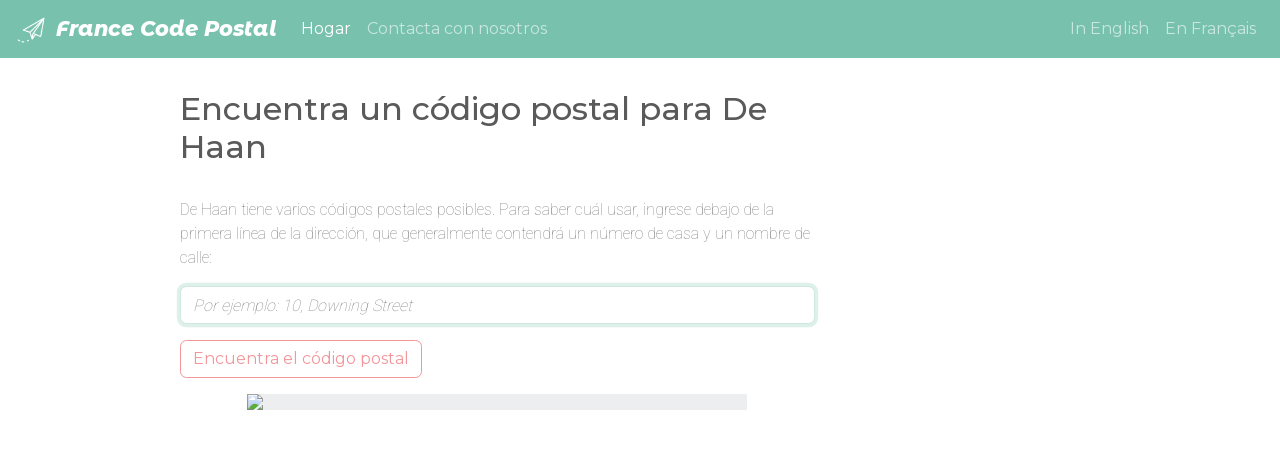

--- FILE ---
content_type: text/html; charset=utf-8
request_url: https://www.google.com/recaptcha/api2/aframe
body_size: 266
content:
<!DOCTYPE HTML><html><head><meta http-equiv="content-type" content="text/html; charset=UTF-8"></head><body><script nonce="XobZEIS1DUf5ajlmTMbfeQ">/** Anti-fraud and anti-abuse applications only. See google.com/recaptcha */ try{var clients={'sodar':'https://pagead2.googlesyndication.com/pagead/sodar?'};window.addEventListener("message",function(a){try{if(a.source===window.parent){var b=JSON.parse(a.data);var c=clients[b['id']];if(c){var d=document.createElement('img');d.src=c+b['params']+'&rc='+(localStorage.getItem("rc::a")?sessionStorage.getItem("rc::b"):"");window.document.body.appendChild(d);sessionStorage.setItem("rc::e",parseInt(sessionStorage.getItem("rc::e")||0)+1);localStorage.setItem("rc::h",'1769096928686');}}}catch(b){}});window.parent.postMessage("_grecaptcha_ready", "*");}catch(b){}</script></body></html>